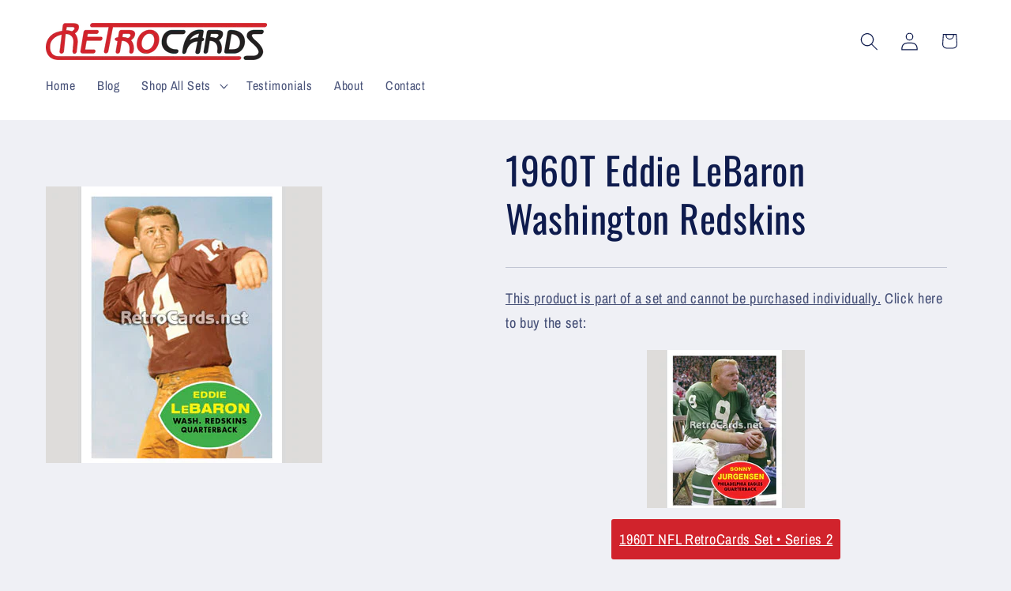

--- FILE ---
content_type: text/javascript; charset=utf-8
request_url: https://retrocards.net/products/1960t-eddie-lebaron-washington-redskins.js
body_size: 371
content:
{"id":7071742132414,"title":"1960T Eddie LeBaron Washington Redskins","handle":"1960t-eddie-lebaron-washington-redskins","description":"college: Pacific\r\n\r\ncard number: 159","published_at":"2021-11-27T21:16:22-06:00","created_at":"2021-11-27T21:16:22-06:00","vendor":"Retro Cards Net","type":"","tags":["Football Single"],"price":0,"price_min":0,"price_max":0,"available":true,"price_varies":false,"compare_at_price":null,"compare_at_price_min":0,"compare_at_price_max":0,"compare_at_price_varies":false,"variants":[{"id":40971436425406,"title":"Default Title","option1":"Default Title","option2":null,"option3":null,"sku":"","requires_shipping":true,"taxable":true,"featured_image":null,"available":true,"name":"1960T Eddie LeBaron Washington Redskins","public_title":null,"options":["Default Title"],"price":0,"weight":0,"compare_at_price":null,"inventory_management":null,"barcode":"","requires_selling_plan":false,"selling_plan_allocations":[]}],"images":["\/\/cdn.shopify.com\/s\/files\/1\/0571\/6095\/8142\/products\/1960T-Eddie-LeBaron-Washington-Redskins.jpg?v=1638069382"],"featured_image":"\/\/cdn.shopify.com\/s\/files\/1\/0571\/6095\/8142\/products\/1960T-Eddie-LeBaron-Washington-Redskins.jpg?v=1638069382","options":[{"name":"Title","position":1,"values":["Default Title"]}],"url":"\/products\/1960t-eddie-lebaron-washington-redskins","media":[{"alt":"1960T-Eddie-LeBaron-Washington-Redskins","id":22760156823742,"position":1,"preview_image":{"aspect_ratio":1.0,"height":350,"width":350,"src":"https:\/\/cdn.shopify.com\/s\/files\/1\/0571\/6095\/8142\/products\/1960T-Eddie-LeBaron-Washington-Redskins.jpg?v=1638069382"},"aspect_ratio":1.0,"height":350,"media_type":"image","src":"https:\/\/cdn.shopify.com\/s\/files\/1\/0571\/6095\/8142\/products\/1960T-Eddie-LeBaron-Washington-Redskins.jpg?v=1638069382","width":350}],"requires_selling_plan":false,"selling_plan_groups":[]}